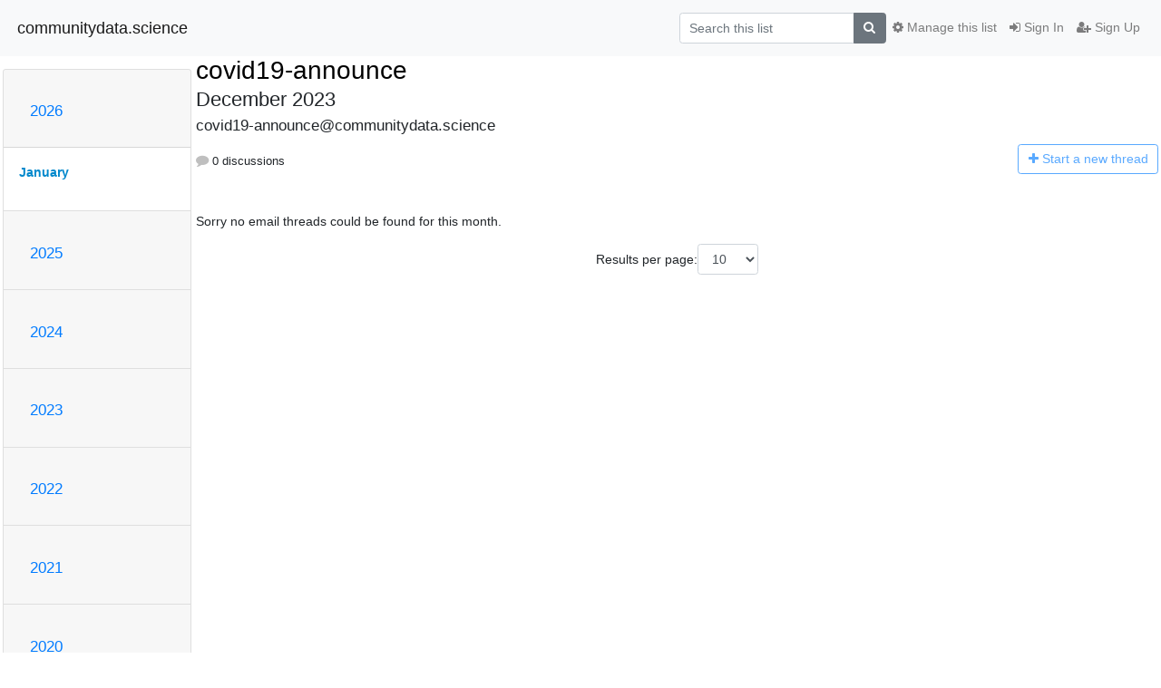

--- FILE ---
content_type: text/html; charset=utf-8
request_url: https://lists.communitydata.science/hyperkitty/list/covid19-announce@communitydata.science/2023/12/
body_size: 4812
content:




<!DOCTYPE HTML>
<html>
    <head>
        <meta http-equiv="Content-Type" content="text/html; charset=UTF-8" />
        <meta name="viewport" content="width=device-width, initial-scale=1.0" />
        <meta name="ROBOTS" content="INDEX, FOLLOW" />
        <title>
December 2023 - covid19-announce - communitydata.science
</title>
        <meta name="author" content="" />
        <meta name="dc.language" content="en" />
        <link rel="shortcut icon" href="/mailman3/static/hyperkitty/img/favicon.ico" />
        <link rel="stylesheet" href="/mailman3/static/hyperkitty/libs/jquery/smoothness/jquery-ui-1.13.1.min.css" type="text/css" media="all" />
        <link rel="stylesheet" href="/mailman3/static/hyperkitty/libs/fonts/font-awesome/css/font-awesome.min.css" type="text/css" media="all" />
        <link rel="stylesheet" href="/mailman3/static/CACHE/css/output.77ef5dce22e6.css" type="text/css" media="all"><link rel="stylesheet" href="/mailman3/static/CACHE/css/output.e68c4908b3de.css" type="text/css"><link rel="stylesheet" href="/mailman3/static/CACHE/css/output.69240b0c2884.css" type="text/css" media="all">
         
        
<link rel="alternate" type="application/rss+xml" title="covid19-announce" href="/hyperkitty/list/covid19-announce@communitydata.science/feed/"/>

        

    </head>

    <body>

    


    <nav class="navbar sticky-top navbar-light bg-light navbar-expand-md">
        <div class="container">
            <div class="navbar-header col-md"> <!--part of navbar that's always present-->
                <button type="button" class="navbar-toggler collapsed" data-toggle="collapse" data-target=".navbar-collapse">
                    <span class="fa fa-bars"></span>
                </button>
                <a class="navbar-brand" href="/hyperkitty/">communitydata.science</a>

            </div> <!-- /navbar-header -->

            <div class="navbar-collapse collapse justify-content-end"> <!--part of navbar that's collapsed on small screens-->
                <!-- show dropdown for smaller viewports b/c login name/email may be too long -->
                <!-- only show this extra button/dropdown if we're in small screen sizes -->
                <div class="nav navbar-nav navbar-right auth dropdown d-sm-none">
                  <a href="#" role="button" class="btn dropdown-toggle" id="loginDropdownMenu"
                     data-toggle="dropdown" aria-haspopup="true" aria-expanded="false">
                        
                            <span class="fa fa-bars"></span>
                        
                    </a>
                      
                            <a role="menuitem" tabindex="-1" href="/accounts/login/?next=/hyperkitty/list/covid19-announce%40communitydata.science/2023/12/">
                                <span class="fa fa-sign-in"></span>
                                Sign In
                            </a>
                            <a role="menuitem" tabindex="-1" href="/accounts/signup/?next=/hyperkitty/list/covid19-announce%40communitydata.science/2023/12/">
                                <span class="fa fa-user-plus"></span>
                                Sign Up
                            </a>
                        

                </div>
                <form name="search" method="get" action="/hyperkitty/search" class="navbar-form navbar-right my-2 my-lg-2 order-1" role="search">
                    <input type="hidden" name="mlist" value="covid19-announce@communitydata.science" />
                        <div class="input-group">
                            <input name="q" type="text" class="form-control"
                                   placeholder="Search this list"
                                   
                                   />
                            <span class="input-group-append">
                                <button class="btn btn-secondary" type="submit"><span class="fa fa-search"></span></button>
                            </span>
                        </div>
                </form>
                <!-- larger viewports -->
                <ul class="nav navbar-nav d-none d-sm-flex auth order-3">
                    
                        <li class="nav-item"><a href="/accounts/login/?next=/hyperkitty/list/covid19-announce%40communitydata.science/2023/12/" class="nav-link">
                            <span class="fa fa-sign-in"></span>
                            Sign In
                        </a></li>
                        <li class="nav-item"><a href="/accounts/signup/?next=/hyperkitty/list/covid19-announce%40communitydata.science/2023/12/" class="nav-link">
                            <span class="fa fa-user-plus"></span>
                            Sign Up
                        </a></li>
                    
                </ul>

                
                <ul class="nav navbar-nav order-2">
                    <li class="nav-item">
                    
                    <a href="/postorius/lists/covid19-announce.communitydata.science/" class="nav-link">
                        <span class="fa fa-cog"></span>
                        Manage this list
                    </a>
                    
                    </li>
                </ul>
                


            </div> <!--/navbar-collapse -->
        </div> <!-- /container for navbar -->
    </nav>

    

     <div class="modal fade" tabindex="-1" role="dialog" id="keyboard-shortcuts">
       <div class="modal-dialog" role="document">
         <div class="modal-content">
           <div class="modal-header">
             <button type="button" class="close" data-dismiss="modal" aria-label="Close"><span aria-hidden="true">&times;</span></button>
             <h4 class="modal-title">Keyboard Shortcuts</h4>
           </div>
           <div class="modal-body">
             <h3>Thread View</h3>
             <ul>
               <li><code>j</code>: Next unread message </li>
               <li><code>k</code>: Previous unread message </li>
               <li><code>j a</code>: Jump to all threads
               <li><code>j l</code>: Jump to MailingList overview
             </ul>
           </div>
         </div><!-- /.modal-content -->
       </div><!-- /.modal-dialog -->
     </div><!-- /.modal -->

     <div class="container">
        

<div class="row">






    




<div class="d-none d-md-block col-sm-2">
    <div class="row">
        <div class="col-12 accordion" id="months-list">
            
            <div class="card">
                <div class="card-header">
                    <h3 class="card-title btn btn-link">
                        <a data-toggle="collapse" data-target="#collapse0">
                            2026
                        </a>
                    </h3>
                </div>
                <div id="collapse0" class="panel-collapse
                         
                          show 
                         
                         " data-parent="#months-list">
                    <div class="card-body">
                        <ul class="list-unstyled">
                            
                            <li class="current">
                                <a href="/hyperkitty/list/covid19-announce@communitydata.science/2026/1/"
                                >January</a>
                            </li>
                            
                        </ul>
                    </div>
                </div>
            </div>
            
            <div class="card">
                <div class="card-header">
                    <h3 class="card-title btn btn-link">
                        <a data-toggle="collapse" data-target="#collapse1">
                            2025
                        </a>
                    </h3>
                </div>
                <div id="collapse1" class="panel-collapse
                         
                          collapse 
                         
                         " data-parent="#months-list">
                    <div class="card-body">
                        <ul class="list-unstyled">
                            
                            <li class="">
                                <a href="/hyperkitty/list/covid19-announce@communitydata.science/2025/12/"
                                >December</a>
                            </li>
                            
                            <li class="">
                                <a href="/hyperkitty/list/covid19-announce@communitydata.science/2025/11/"
                                >November</a>
                            </li>
                            
                            <li class="">
                                <a href="/hyperkitty/list/covid19-announce@communitydata.science/2025/10/"
                                >October</a>
                            </li>
                            
                            <li class="">
                                <a href="/hyperkitty/list/covid19-announce@communitydata.science/2025/9/"
                                >September</a>
                            </li>
                            
                            <li class="">
                                <a href="/hyperkitty/list/covid19-announce@communitydata.science/2025/8/"
                                >August</a>
                            </li>
                            
                            <li class="">
                                <a href="/hyperkitty/list/covid19-announce@communitydata.science/2025/7/"
                                >July</a>
                            </li>
                            
                            <li class="">
                                <a href="/hyperkitty/list/covid19-announce@communitydata.science/2025/6/"
                                >June</a>
                            </li>
                            
                            <li class="">
                                <a href="/hyperkitty/list/covid19-announce@communitydata.science/2025/5/"
                                >May</a>
                            </li>
                            
                            <li class="">
                                <a href="/hyperkitty/list/covid19-announce@communitydata.science/2025/4/"
                                >April</a>
                            </li>
                            
                            <li class="">
                                <a href="/hyperkitty/list/covid19-announce@communitydata.science/2025/3/"
                                >March</a>
                            </li>
                            
                            <li class="">
                                <a href="/hyperkitty/list/covid19-announce@communitydata.science/2025/2/"
                                >February</a>
                            </li>
                            
                            <li class="">
                                <a href="/hyperkitty/list/covid19-announce@communitydata.science/2025/1/"
                                >January</a>
                            </li>
                            
                        </ul>
                    </div>
                </div>
            </div>
            
            <div class="card">
                <div class="card-header">
                    <h3 class="card-title btn btn-link">
                        <a data-toggle="collapse" data-target="#collapse2">
                            2024
                        </a>
                    </h3>
                </div>
                <div id="collapse2" class="panel-collapse
                         
                          collapse 
                         
                         " data-parent="#months-list">
                    <div class="card-body">
                        <ul class="list-unstyled">
                            
                            <li class="">
                                <a href="/hyperkitty/list/covid19-announce@communitydata.science/2024/12/"
                                >December</a>
                            </li>
                            
                            <li class="">
                                <a href="/hyperkitty/list/covid19-announce@communitydata.science/2024/11/"
                                >November</a>
                            </li>
                            
                            <li class="">
                                <a href="/hyperkitty/list/covid19-announce@communitydata.science/2024/10/"
                                >October</a>
                            </li>
                            
                            <li class="">
                                <a href="/hyperkitty/list/covid19-announce@communitydata.science/2024/9/"
                                >September</a>
                            </li>
                            
                            <li class="">
                                <a href="/hyperkitty/list/covid19-announce@communitydata.science/2024/8/"
                                >August</a>
                            </li>
                            
                            <li class="">
                                <a href="/hyperkitty/list/covid19-announce@communitydata.science/2024/7/"
                                >July</a>
                            </li>
                            
                            <li class="">
                                <a href="/hyperkitty/list/covid19-announce@communitydata.science/2024/6/"
                                >June</a>
                            </li>
                            
                            <li class="">
                                <a href="/hyperkitty/list/covid19-announce@communitydata.science/2024/5/"
                                >May</a>
                            </li>
                            
                            <li class="">
                                <a href="/hyperkitty/list/covid19-announce@communitydata.science/2024/4/"
                                >April</a>
                            </li>
                            
                            <li class="">
                                <a href="/hyperkitty/list/covid19-announce@communitydata.science/2024/3/"
                                >March</a>
                            </li>
                            
                            <li class="">
                                <a href="/hyperkitty/list/covid19-announce@communitydata.science/2024/2/"
                                >February</a>
                            </li>
                            
                            <li class="">
                                <a href="/hyperkitty/list/covid19-announce@communitydata.science/2024/1/"
                                >January</a>
                            </li>
                            
                        </ul>
                    </div>
                </div>
            </div>
            
            <div class="card">
                <div class="card-header">
                    <h3 class="card-title btn btn-link">
                        <a data-toggle="collapse" data-target="#collapse3">
                            2023
                        </a>
                    </h3>
                </div>
                <div id="collapse3" class="panel-collapse
                         
                          collapse 
                         
                         " data-parent="#months-list">
                    <div class="card-body">
                        <ul class="list-unstyled">
                            
                            <li class="">
                                <a href="/hyperkitty/list/covid19-announce@communitydata.science/2023/12/"
                                >December</a>
                            </li>
                            
                            <li class="">
                                <a href="/hyperkitty/list/covid19-announce@communitydata.science/2023/11/"
                                >November</a>
                            </li>
                            
                            <li class="">
                                <a href="/hyperkitty/list/covid19-announce@communitydata.science/2023/10/"
                                >October</a>
                            </li>
                            
                            <li class="">
                                <a href="/hyperkitty/list/covid19-announce@communitydata.science/2023/9/"
                                >September</a>
                            </li>
                            
                            <li class="">
                                <a href="/hyperkitty/list/covid19-announce@communitydata.science/2023/8/"
                                >August</a>
                            </li>
                            
                            <li class="">
                                <a href="/hyperkitty/list/covid19-announce@communitydata.science/2023/7/"
                                >July</a>
                            </li>
                            
                            <li class="">
                                <a href="/hyperkitty/list/covid19-announce@communitydata.science/2023/6/"
                                >June</a>
                            </li>
                            
                            <li class="">
                                <a href="/hyperkitty/list/covid19-announce@communitydata.science/2023/5/"
                                >May</a>
                            </li>
                            
                            <li class="">
                                <a href="/hyperkitty/list/covid19-announce@communitydata.science/2023/4/"
                                >April</a>
                            </li>
                            
                            <li class="">
                                <a href="/hyperkitty/list/covid19-announce@communitydata.science/2023/3/"
                                >March</a>
                            </li>
                            
                            <li class="">
                                <a href="/hyperkitty/list/covid19-announce@communitydata.science/2023/2/"
                                >February</a>
                            </li>
                            
                            <li class="">
                                <a href="/hyperkitty/list/covid19-announce@communitydata.science/2023/1/"
                                >January</a>
                            </li>
                            
                        </ul>
                    </div>
                </div>
            </div>
            
            <div class="card">
                <div class="card-header">
                    <h3 class="card-title btn btn-link">
                        <a data-toggle="collapse" data-target="#collapse4">
                            2022
                        </a>
                    </h3>
                </div>
                <div id="collapse4" class="panel-collapse
                         
                          collapse 
                         
                         " data-parent="#months-list">
                    <div class="card-body">
                        <ul class="list-unstyled">
                            
                            <li class="">
                                <a href="/hyperkitty/list/covid19-announce@communitydata.science/2022/12/"
                                >December</a>
                            </li>
                            
                            <li class="">
                                <a href="/hyperkitty/list/covid19-announce@communitydata.science/2022/11/"
                                >November</a>
                            </li>
                            
                            <li class="">
                                <a href="/hyperkitty/list/covid19-announce@communitydata.science/2022/10/"
                                >October</a>
                            </li>
                            
                            <li class="">
                                <a href="/hyperkitty/list/covid19-announce@communitydata.science/2022/9/"
                                >September</a>
                            </li>
                            
                            <li class="">
                                <a href="/hyperkitty/list/covid19-announce@communitydata.science/2022/8/"
                                >August</a>
                            </li>
                            
                            <li class="">
                                <a href="/hyperkitty/list/covid19-announce@communitydata.science/2022/7/"
                                >July</a>
                            </li>
                            
                            <li class="">
                                <a href="/hyperkitty/list/covid19-announce@communitydata.science/2022/6/"
                                >June</a>
                            </li>
                            
                            <li class="">
                                <a href="/hyperkitty/list/covid19-announce@communitydata.science/2022/5/"
                                >May</a>
                            </li>
                            
                            <li class="">
                                <a href="/hyperkitty/list/covid19-announce@communitydata.science/2022/4/"
                                >April</a>
                            </li>
                            
                            <li class="">
                                <a href="/hyperkitty/list/covid19-announce@communitydata.science/2022/3/"
                                >March</a>
                            </li>
                            
                            <li class="">
                                <a href="/hyperkitty/list/covid19-announce@communitydata.science/2022/2/"
                                >February</a>
                            </li>
                            
                            <li class="">
                                <a href="/hyperkitty/list/covid19-announce@communitydata.science/2022/1/"
                                >January</a>
                            </li>
                            
                        </ul>
                    </div>
                </div>
            </div>
            
            <div class="card">
                <div class="card-header">
                    <h3 class="card-title btn btn-link">
                        <a data-toggle="collapse" data-target="#collapse5">
                            2021
                        </a>
                    </h3>
                </div>
                <div id="collapse5" class="panel-collapse
                         
                          collapse 
                         
                         " data-parent="#months-list">
                    <div class="card-body">
                        <ul class="list-unstyled">
                            
                            <li class="">
                                <a href="/hyperkitty/list/covid19-announce@communitydata.science/2021/12/"
                                >December</a>
                            </li>
                            
                            <li class="">
                                <a href="/hyperkitty/list/covid19-announce@communitydata.science/2021/11/"
                                >November</a>
                            </li>
                            
                            <li class="">
                                <a href="/hyperkitty/list/covid19-announce@communitydata.science/2021/10/"
                                >October</a>
                            </li>
                            
                            <li class="">
                                <a href="/hyperkitty/list/covid19-announce@communitydata.science/2021/9/"
                                >September</a>
                            </li>
                            
                            <li class="">
                                <a href="/hyperkitty/list/covid19-announce@communitydata.science/2021/8/"
                                >August</a>
                            </li>
                            
                            <li class="">
                                <a href="/hyperkitty/list/covid19-announce@communitydata.science/2021/7/"
                                >July</a>
                            </li>
                            
                            <li class="">
                                <a href="/hyperkitty/list/covid19-announce@communitydata.science/2021/6/"
                                >June</a>
                            </li>
                            
                            <li class="">
                                <a href="/hyperkitty/list/covid19-announce@communitydata.science/2021/5/"
                                >May</a>
                            </li>
                            
                            <li class="">
                                <a href="/hyperkitty/list/covid19-announce@communitydata.science/2021/4/"
                                >April</a>
                            </li>
                            
                            <li class="">
                                <a href="/hyperkitty/list/covid19-announce@communitydata.science/2021/3/"
                                >March</a>
                            </li>
                            
                            <li class="">
                                <a href="/hyperkitty/list/covid19-announce@communitydata.science/2021/2/"
                                >February</a>
                            </li>
                            
                            <li class="">
                                <a href="/hyperkitty/list/covid19-announce@communitydata.science/2021/1/"
                                >January</a>
                            </li>
                            
                        </ul>
                    </div>
                </div>
            </div>
            
            <div class="card">
                <div class="card-header">
                    <h3 class="card-title btn btn-link">
                        <a data-toggle="collapse" data-target="#collapse6">
                            2020
                        </a>
                    </h3>
                </div>
                <div id="collapse6" class="panel-collapse
                         
                          collapse 
                         
                         " data-parent="#months-list">
                    <div class="card-body">
                        <ul class="list-unstyled">
                            
                            <li class="">
                                <a href="/hyperkitty/list/covid19-announce@communitydata.science/2020/12/"
                                >December</a>
                            </li>
                            
                            <li class="">
                                <a href="/hyperkitty/list/covid19-announce@communitydata.science/2020/11/"
                                >November</a>
                            </li>
                            
                            <li class="">
                                <a href="/hyperkitty/list/covid19-announce@communitydata.science/2020/10/"
                                >October</a>
                            </li>
                            
                            <li class="">
                                <a href="/hyperkitty/list/covid19-announce@communitydata.science/2020/9/"
                                >September</a>
                            </li>
                            
                            <li class="">
                                <a href="/hyperkitty/list/covid19-announce@communitydata.science/2020/8/"
                                >August</a>
                            </li>
                            
                            <li class="">
                                <a href="/hyperkitty/list/covid19-announce@communitydata.science/2020/7/"
                                >July</a>
                            </li>
                            
                            <li class="">
                                <a href="/hyperkitty/list/covid19-announce@communitydata.science/2020/6/"
                                >June</a>
                            </li>
                            
                            <li class="">
                                <a href="/hyperkitty/list/covid19-announce@communitydata.science/2020/5/"
                                >May</a>
                            </li>
                            
                            <li class="">
                                <a href="/hyperkitty/list/covid19-announce@communitydata.science/2020/4/"
                                >April</a>
                            </li>
                            
                            <li class="">
                                <a href="/hyperkitty/list/covid19-announce@communitydata.science/2020/3/"
                                >March</a>
                            </li>
                            
                        </ul>
                    </div>
                </div>
            </div>
            
        </div>
    </div>
    




<div class="d-none d-md-inline col-12 col-md-2">
    <div class="row d-flex justify-content-center flex-column align-items-center">
        
        <a href="/hyperkitty/list/covid19-announce@communitydata.science/"
           class="btn btn-outline-primary p-2 m-2">
            <span class="fa fa-backward"></span>
            List overview</a>

        
        
    </br>
    <!-- Download as mbox -->
    
    <a href="/hyperkitty/list/covid19-announce@communitydata.science/export/covid19-announce@communitydata.science-2026-02.mbox.gz?start=2026-01-01&amp;end=2026-02-01" title="This month in gzipped mbox format"
          class="btn btn-outline-primary p-2 m-2">
        <i class="fa fa-download"></i> Download</a>
    
</div>
</div>


</div>




    <div id="thread-list" class="col-sm-12 col-md-10">
        <div class="thread-list-header row">
            <h1 class="col-12">
                <a href="/hyperkitty/list/covid19-announce@communitydata.science/" class="list-name">
                    
                        covid19-announce
                    
                </a>
                <small class="d-none d-md-block">December 2023</small>
                <div class="d-md-none">
                  
                     



<select id="months-list" class="form-control">
    
    <option disabled>----- 2026 -----</option>
    
    <option selected="selected" value="1">January 2026</option>
    
    
    <option disabled>----- 2025 -----</option>
    
    <option value="12">December 2025</option>
    
    <option value="11">November 2025</option>
    
    <option value="10">October 2025</option>
    
    <option value="9">September 2025</option>
    
    <option value="8">August 2025</option>
    
    <option value="7">July 2025</option>
    
    <option value="6">June 2025</option>
    
    <option value="5">May 2025</option>
    
    <option value="4">April 2025</option>
    
    <option value="3">March 2025</option>
    
    <option value="2">February 2025</option>
    
    <option value="1">January 2025</option>
    
    
    <option disabled>----- 2024 -----</option>
    
    <option value="12">December 2024</option>
    
    <option value="11">November 2024</option>
    
    <option value="10">October 2024</option>
    
    <option value="9">September 2024</option>
    
    <option value="8">August 2024</option>
    
    <option value="7">July 2024</option>
    
    <option value="6">June 2024</option>
    
    <option value="5">May 2024</option>
    
    <option value="4">April 2024</option>
    
    <option value="3">March 2024</option>
    
    <option value="2">February 2024</option>
    
    <option value="1">January 2024</option>
    
    
    <option disabled>----- 2023 -----</option>
    
    <option value="12">December 2023</option>
    
    <option value="11">November 2023</option>
    
    <option value="10">October 2023</option>
    
    <option value="9">September 2023</option>
    
    <option value="8">August 2023</option>
    
    <option value="7">July 2023</option>
    
    <option value="6">June 2023</option>
    
    <option value="5">May 2023</option>
    
    <option value="4">April 2023</option>
    
    <option value="3">March 2023</option>
    
    <option value="2">February 2023</option>
    
    <option value="1">January 2023</option>
    
    
    <option disabled>----- 2022 -----</option>
    
    <option value="12">December 2022</option>
    
    <option value="11">November 2022</option>
    
    <option value="10">October 2022</option>
    
    <option value="9">September 2022</option>
    
    <option value="8">August 2022</option>
    
    <option value="7">July 2022</option>
    
    <option value="6">June 2022</option>
    
    <option value="5">May 2022</option>
    
    <option value="4">April 2022</option>
    
    <option value="3">March 2022</option>
    
    <option value="2">February 2022</option>
    
    <option value="1">January 2022</option>
    
    
    <option disabled>----- 2021 -----</option>
    
    <option value="12">December 2021</option>
    
    <option value="11">November 2021</option>
    
    <option value="10">October 2021</option>
    
    <option value="9">September 2021</option>
    
    <option value="8">August 2021</option>
    
    <option value="7">July 2021</option>
    
    <option value="6">June 2021</option>
    
    <option value="5">May 2021</option>
    
    <option value="4">April 2021</option>
    
    <option value="3">March 2021</option>
    
    <option value="2">February 2021</option>
    
    <option value="1">January 2021</option>
    
    
    <option disabled>----- 2020 -----</option>
    
    <option value="12">December 2020</option>
    
    <option value="11">November 2020</option>
    
    <option value="10">October 2020</option>
    
    <option value="9">September 2020</option>
    
    <option value="8">August 2020</option>
    
    <option value="7">July 2020</option>
    
    <option value="6">June 2020</option>
    
    <option value="5">May 2020</option>
    
    <option value="4">April 2020</option>
    
    <option value="3">March 2020</option>
    
    
</select>



                  
                </div>
            </h1>
            <span class="list-address col-12">covid19-announce@communitydata.science</span>
            <ul class="list-unstyled list-stats thread-list-info col-6 col-sm-8">
                
                <li>
                    <i class="fa fa-comment"></i>
                    0 discussions
                </li>
            </ul>
            <div class="thread-new right col-6 col-sm-4" title="You must be logged-in to create a thread.">
                <a href="/hyperkitty/list/covid19-announce@communitydata.science/message/new"
                   class="btn btn-outline-primary disabled">
                    <i class="fa fa-plus"></i>
                    <span class="d-none d-md-inline">Start a n</span><span class="d-md-none">N</span>ew thread
                </a>
            </div>
        </div>

        
            <p>Sorry no email threads could be found for this month.</p>
        

        
        
            



<div class="paginator">
  <div class="row justify-content-center">
  
<form class="form-inline" action="" method="get">
    Results per page:
    <select name="count" class="form-control input-sm">
        
            <option value="10"
                
                selected="selected"
                
                >10
            </option>
        
            <option value="25"
                
                >25
            </option>
        
            <option value="50"
                
                >50
            </option>
        
            <option value="100"
                
                >100
            </option>
        
            <option value="200"
                
                >200
            </option>
        
    </select>
    
    <input type="submit" class="btn btn-default btn-sm" value="Update" />
</form>
</div>
</div>

        

    </div>

</div>


    </div> <!-- /container for content -->

    <footer class="footer">
      <div class="container">
        <p class="text-muted">
            Powered by <a href="http://hyperkitty.readthedocs.org">HyperKitty</a> version 1.3.7.
        </p>
      </div>
    </footer>

    <script src="/mailman3/static/hyperkitty/libs/jquery/jquery-3.6.0.min.js"></script>
    <script src="/mailman3/static/hyperkitty/libs/jquery/jquery-ui-1.13.1.min.js"></script>
    <script src="/mailman3/static/CACHE/js/output.deaccd28a705.js"></script>
    
<script>
$(document).ready(function() {
    $('span.expander').expander({
        slicePoint: 100,
        userCollapseText : '<br /><br /><a class="btn-expander"><i class="fa fa-minus-square-o" aria-label="View less"></i> View less</a>',
        expandText : '<br /><a class="btn-expander"><i class="fa fa-plus-square-o" aria-label="View more"></i> View more</a>',
        beforeExpand: function() {
            $(this).removeClass("collapsed");
            $(this).addClass("expanded");
        },
        onCollapse: function() {
            $(this).removeClass("expanded");
            $(this).addClass("collapsed");
        }
    });
    // setup_category();

    // onchange event for month_list select (seen only in tiny/xs viewports)
    // only add this event listener if the element exists
    if ($('select#months-list').length > 0) {
        $('select#months-list').change(function() {
            var date = $('select#months-list>option:selected').text().split(' ');
            var url = "/hyperkitty/list/covid19-announce@communitydata.science/9999/0/";
            url = url.replace('0', $(this).val());
            url = url.replace('9999', date[1]);
            window.parent.location.href = url;
        });
    }

});
</script>


    


    </body>
</html>


--- FILE ---
content_type: text/css
request_url: https://lists.communitydata.science/mailman3/static/CACHE/css/output.77ef5dce22e6.css
body_size: 1173
content:
@font-face{font-family:'icomoon';src:url('/mailman3/static/hyperkitty/libs/fonts/icomoon/fonts/icomoon.eot?-reqkd2&4fadcb3ad30f');src:url('/mailman3/static/hyperkitty/libs/fonts/icomoon/fonts/icomoon.eot?&4fadcb3ad30f#iefix-reqkd2') format('embedded-opentype'),url('/mailman3/static/hyperkitty/libs/fonts/icomoon/fonts/icomoon.woff?-reqkd2&4fadcb3ad30f') format('woff'),url('/mailman3/static/hyperkitty/libs/fonts/icomoon/fonts/icomoon.ttf?-reqkd2&4fadcb3ad30f') format('truetype'),url('/mailman3/static/hyperkitty/libs/fonts/icomoon/fonts/icomoon.svg?-reqkd2&4fadcb3ad30f#icomoon') format('svg');font-weight:normal;font-style:normal}.icomoon{font-family:'icomoon';speak:none;font-style:normal;font-weight:normal;font-variant:normal;text-transform:none;line-height:1;-webkit-font-smoothing:antialiased;-moz-osx-font-smoothing:grayscale}@font-face{font-family:'Droid Sans';font-style:normal;font-weight:400;src:local('Droid Sans'),local('DroidSans'),url(/mailman3/static/hyperkitty/libs/fonts/droid/DroidSans.ttf?4fadcb3ad30f) format('truetype')}@font-face{font-family:'Droid Sans Mono';font-style:normal;font-weight:400;src:local('Droid Sans Mono'),local('DroidSansMono'),url(/mailman3/static/hyperkitty/libs/fonts/droid/DroidSansMono.ttf?4fadcb3ad30f) format('truetype')}